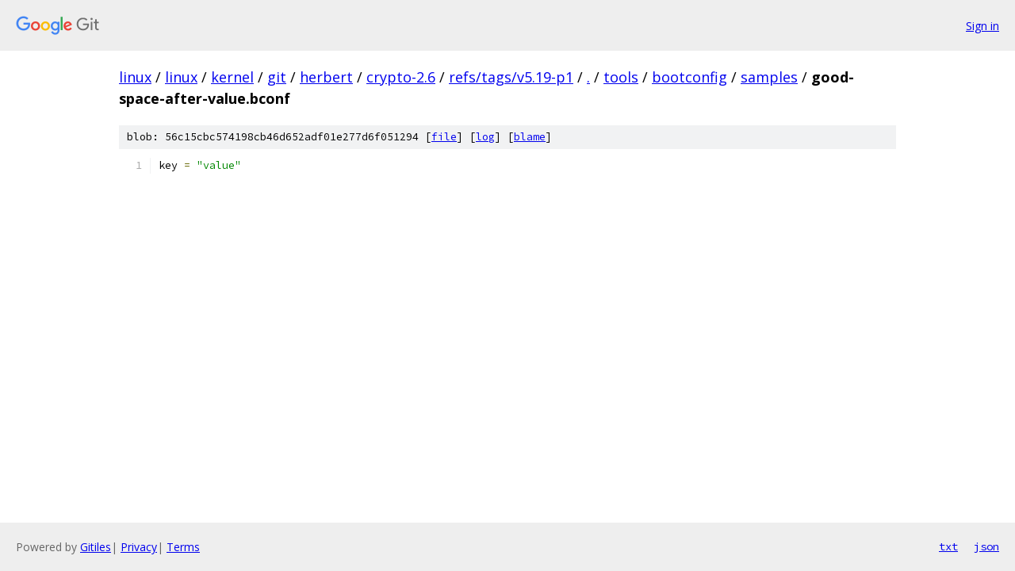

--- FILE ---
content_type: text/html; charset=utf-8
request_url: https://linux.googlesource.com/linux/kernel/git/herbert/crypto-2.6/+/refs/tags/v5.19-p1/tools/bootconfig/samples/good-space-after-value.bconf
body_size: 946
content:
<!DOCTYPE html><html lang="en"><head><meta charset="utf-8"><meta name="viewport" content="width=device-width, initial-scale=1"><title>tools/bootconfig/samples/good-space-after-value.bconf - linux/kernel/git/herbert/crypto-2.6 - Git at Google</title><link rel="stylesheet" type="text/css" href="/+static/base.css"><link rel="stylesheet" type="text/css" href="/+static/prettify/prettify.css"><!-- default customHeadTagPart --></head><body class="Site"><header class="Site-header"><div class="Header"><a class="Header-image" href="/"><img src="//www.gstatic.com/images/branding/lockups/2x/lockup_git_color_108x24dp.png" width="108" height="24" alt="Google Git"></a><div class="Header-menu"> <a class="Header-menuItem" href="https://accounts.google.com/AccountChooser?faa=1&amp;continue=https://linux.googlesource.com/login/linux/kernel/git/herbert/crypto-2.6/%2B/refs/tags/v5.19-p1/tools/bootconfig/samples/good-space-after-value.bconf">Sign in</a> </div></div></header><div class="Site-content"><div class="Container "><div class="Breadcrumbs"><a class="Breadcrumbs-crumb" href="/?format=HTML">linux</a> / <a class="Breadcrumbs-crumb" href="/linux/">linux</a> / <a class="Breadcrumbs-crumb" href="/linux/kernel/">kernel</a> / <a class="Breadcrumbs-crumb" href="/linux/kernel/git/">git</a> / <a class="Breadcrumbs-crumb" href="/linux/kernel/git/herbert/">herbert</a> / <a class="Breadcrumbs-crumb" href="/linux/kernel/git/herbert/crypto-2.6/">crypto-2.6</a> / <a class="Breadcrumbs-crumb" href="/linux/kernel/git/herbert/crypto-2.6/+/refs/tags/v5.19-p1">refs/tags/v5.19-p1</a> / <a class="Breadcrumbs-crumb" href="/linux/kernel/git/herbert/crypto-2.6/+/refs/tags/v5.19-p1/">.</a> / <a class="Breadcrumbs-crumb" href="/linux/kernel/git/herbert/crypto-2.6/+/refs/tags/v5.19-p1/tools">tools</a> / <a class="Breadcrumbs-crumb" href="/linux/kernel/git/herbert/crypto-2.6/+/refs/tags/v5.19-p1/tools/bootconfig">bootconfig</a> / <a class="Breadcrumbs-crumb" href="/linux/kernel/git/herbert/crypto-2.6/+/refs/tags/v5.19-p1/tools/bootconfig/samples">samples</a> / <span class="Breadcrumbs-crumb">good-space-after-value.bconf</span></div><div class="u-sha1 u-monospace BlobSha1">blob: 56c15cbc574198cb46d652adf01e277d6f051294 [<a href="/linux/kernel/git/herbert/crypto-2.6/+/refs/tags/v5.19-p1/tools/bootconfig/samples/good-space-after-value.bconf">file</a>] [<a href="/linux/kernel/git/herbert/crypto-2.6/+log/refs/tags/v5.19-p1/tools/bootconfig/samples/good-space-after-value.bconf">log</a>] [<a href="/linux/kernel/git/herbert/crypto-2.6/+blame/refs/tags/v5.19-p1/tools/bootconfig/samples/good-space-after-value.bconf">blame</a>]</div><table class="FileContents"><tr class="u-pre u-monospace FileContents-line"><td class="u-lineNum u-noSelect FileContents-lineNum" data-line-number="1"></td><td class="FileContents-lineContents" id="1"><span class="pln">key </span><span class="pun">=</span><span class="pln"> </span><span class="str">&quot;value&quot;</span><span class="pln">   </span></td></tr></table><script nonce="5gc1u0YjFPKkWOGbuoWs3g">for (let lineNumEl of document.querySelectorAll('td.u-lineNum')) {lineNumEl.onclick = () => {window.location.hash = `#${lineNumEl.getAttribute('data-line-number')}`;};}</script></div> <!-- Container --></div> <!-- Site-content --><footer class="Site-footer"><div class="Footer"><span class="Footer-poweredBy">Powered by <a href="https://gerrit.googlesource.com/gitiles/">Gitiles</a>| <a href="https://policies.google.com/privacy">Privacy</a>| <a href="https://policies.google.com/terms">Terms</a></span><span class="Footer-formats"><a class="u-monospace Footer-formatsItem" href="?format=TEXT">txt</a> <a class="u-monospace Footer-formatsItem" href="?format=JSON">json</a></span></div></footer></body></html>